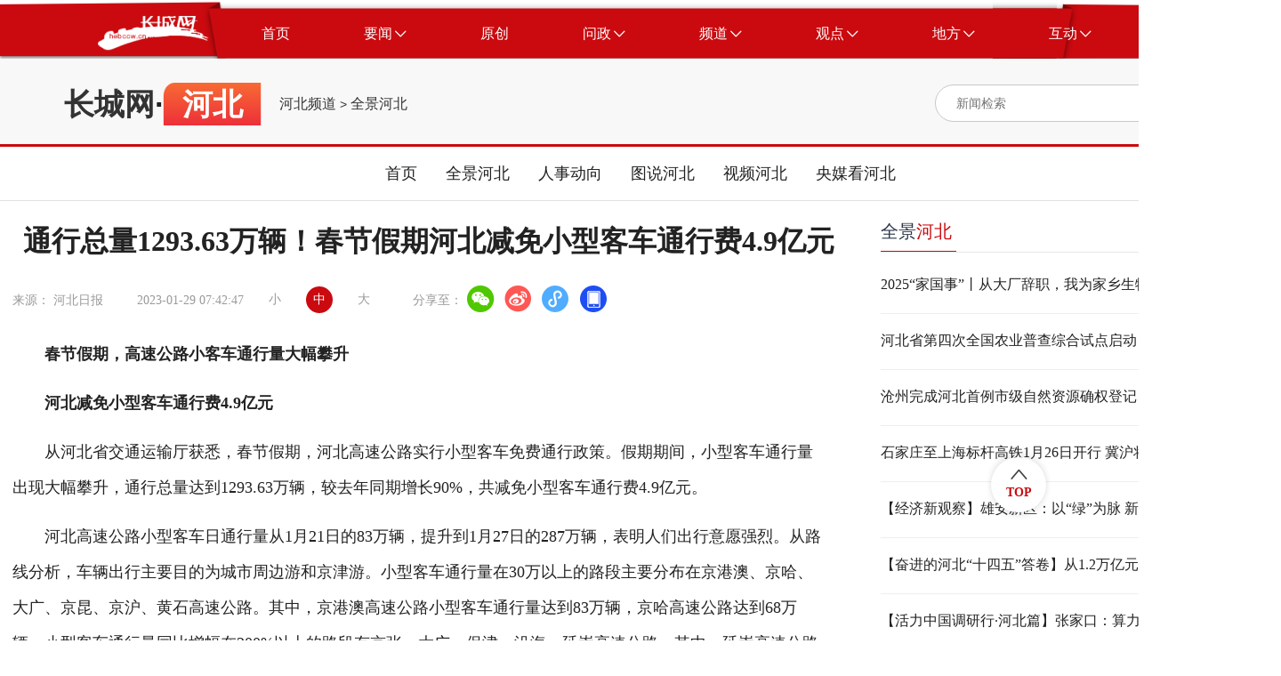

--- FILE ---
content_type: text/html
request_url: http://heb.hebccw.cn/system/2023/01/29/101093113.shtml
body_size: 37649
content:
<!DOCTYPE html>
<html lang="en">

<head>

    <meta charset="UTF-8">
    <meta http-equiv="X-UA-Compatible" content="IE=edge">
    <meta name="viewport"
        content="width=device-width; initial-scale=1.0, minimum-scale=1.0, maximum-scale=1.0, user-scalable=no" />
<title>通行总量1293.63万辆！春节假期河北减免小型客车通行费4.9亿元-河北频道-长城网</title>
<meta name="Keywords" content="河北,小型客车,长城网" />
<meta name="Description" content="从河北省交通运输厅获悉，春节假期，河北高速公路实行小型客车免费通行政策。假期期间，小型客车通行量出现大幅攀升，通行总量达到1293.63万辆，较去年同期增长90%，共减免小型客车通行费4.9亿元。" />
<script src="//news.hebccw.cn/js/jquery-1.9.1.min.js"></script>
      <!-- 微信分享  开始 -->
<script src="//news.hebccw.cn/js/jweixin-1.2.0.js"></script>
<script src="//news.hebccw.cn/js/weixinshare.js"></script>
<script>
    $(function(){
        weixinshare("","通行总量1293.63万辆！春节假期河北减免小型客车通行费4.9亿元","从河北省交通运输厅获悉，春节假期，河北高速公路实行小型客车免费通行政策。假期期间，小型客车通行量出现大幅攀升，通行总量达到1293.63万辆，较去年同期增长90%，共减免小型客车通行费4.9亿元。");

    });
</script>
<!-- 微信分享  结束 -->
<!--tiaozhuan begin  -->
<script type="text/javascript">
disUrl="";
if (disUrl!="")
window.location.href=disUrl;
</script>
<!--tiaozhuan end -->
<link rel="stylesheet" href="//news.hebccw.cn/css/gaojian.css">
  
</head>

<body>
    <div class="wrapper">
        
<script src="//www.hebccw.cn/zygl/js/jquery-3.6.0.min.js"></script>
<style type="text/css">
body,
ol,
ul,
h1,
h2,
h3,
h4,
h5,
h6,
p,
th,
td,
dl,
dd,
form,
fieldset,
legend,
input,
textarea,
select {
  margin: 0;
  padding: 0
}

body {
  width: 100%;
  font: 14px"PingFangSC, PingFang SC", "Arial Narrow", HELVETICA;
  background: #fff;
  -webkit-text-size-adjust: 100%;
}

a {
  display: block;
  color: #2d374b;
  text-decoration: none
}

a:hover {
  color: #CA0A0F;
  text-decoration: none;
}

em {
  font-style: normal
}

li {
  list-style: none
}

img {
  border: 0;
  vertical-align: middle
}

table {
  border-collapse: collapse;
  border-spacing: 0
}

p {
  word-wrap: break-word
}

.noborder {
  border: none !important;
}

.clear:after {
  content: '';
  display: table;
  clear: both;
}

.ellipsis {
  overflow: hidden;
  white-space: nowrap;
  text-overflow: ellipsis;
}

.ellipsis-12 {
  overflow: hidden;
  text-overflow: ellipsis;
  display: -webkit-box;
  -webkit-line-clamp: 2;
  -webkit-box-orient: vertical;
}

.ellipsis-13 {
  overflow: hidden;
  text-overflow: ellipsis;
  display: -webkit-box;
  -webkit-line-clamp: 3;
  -webkit-box-orient: vertical;
}

/* 公共头部 */
.place_nav {
  width: 100%;
  height: 76px;
  overflow: hidden;
  background: url(//news.hebccw.cn/images/navBg.png);
  background-position: center center;
  background-size: 100% 100%;
}

.place_header {
  width: 100%;
  min-width: 1440px;
}

.place_header .content {
  width: 1295px;
  height: 57px;
  margin: 9px auto;
}

.place-title {
  width: 100%;

}

.place_header .content .logo {
  margin-left: 37px;
  margin-top: 8px;
  width: 125px;
  height: 41px;
  float: left;
}

.place_header .content .logo img {
  display: block;
  width: 100%;
  height: 100%;
}

.place_header .content .nav_list {
  margin-left: 18px;
  width: auto;
  height: 57px;
  float: left;
}

.place_header .nav_list .nav_item {
  display: block;
  width: auto;
  height: 57px;
  padding: 0 41.5px;
  cursor: pointer;
  float: left;
}

.place_header .nav_item .nav_text {
  display: block;
  height: 100%;
  line-height: 57px;
  text-align: center;
  font-size: 16px;
  color: #fff;
  float: left;
}

.place_header .nav_item .icon {
  display: block;
  width: 13px;
  height: 8px;
  margin-left: 3px;
  margin-top: 24.5px;
  float: left;
}

.place_header .content .bars {
  position: relative;
  float: left;
  width: 65px;
  height: 57px;
  cursor: pointer;
}

.place_header .content .bars .icon {
  position: absolute;
  top: 0;
  right: 0;
  bottom: 0;
  left: 0;
  display: block;
  width: 20px;
  height: 20px;
  margin: auto;
}

.place_header .place_subnav {
  width: 90%;
  max-width: 1295px;
  margin: 0 auto;
  margin-top: -10px;
  text-align: center;
}

.place_header .sub_nav_list {
  display: none;
  height: 66px;
  margin: 0 auto;
}

.place_header .sub_nav_list .sub_nav_item {
  display: block;
  width: auto;
  height: 66px;
  padding: 0 15px;
  line-height: 66px;
  text-align: center;
  font-size: 18px;
  color: #222;
  float: left;
  cursor: pointer;
}
@media (max-width:800px) {
.place_nav{ display:none;}
.place_header{ display:none;}
}
</style>
    <div class="place_header">
        <div class="place_nav">
            <div class="content clear">
                <div class="logo">
                    <img src="//news.hebccw.cn/images/logo.png" alt="长城网" />
                </div>
                <div class="nav_list clear">
                    <a target="_blank" href="//www.hebccw.cn/index.shtml" class="nav_item clear">
                        <div class="nav_text">首页</div>
                    </a>
                    <a target="_blank" class="nav_item clear">
                        <div class="nav_text">要闻</div>
                        <img src="//news.hebccw.cn/images/nav_down.png" alt="" class="icon" />
                    </a>
                    <a target="_blank" href="//report.hebccw.cn/index.shtml" class="nav_item clear">
                        <div class="nav_text">原创</div>
                    </a>
                    <a target="_blank" href="//wz.hebccw.cn/index.shtml" class="nav_item clear">
                        <div class="nav_text">问政</div>
                        <img src="//news.hebccw.cn/images/nav_down.png" alt="" class="icon" />
                    </a>
                    <a target="_blank" class="nav_item clear">
                        <div class="nav_text">频道</div>
                        <img src="//news.hebccw.cn/images/nav_down.png" alt="" class="icon" />
                    </a>
                    <a target="_blank" class="nav_item clear">
                        <div class="nav_text">观点</div>
                        <img src="//news.hebccw.cn/images/nav_down.png" alt="" class="icon" />
                    </a>
                    <a target="_blank" class="nav_item clear">
                        <div class="nav_text">地方</div>
                        <img src="//news.hebccw.cn/images/nav_down.png" alt="" class="icon" />
                    </a>
                    <a target="_blank" class="nav_item clear">
                        <div class="nav_text">互动</div>
                        <img src="//news.hebccw.cn/images/nav_down.png" alt="" class="icon" />
                    </a>
                </div>

            </div>
        </div>
        <div class="place_subnav">
            <div class="sub_nav_list clear">
               
                <a target="_blank" href="//heb.hebccw.cn/index.shtml" class="sub_nav_item">河北频道</a>
                <a target="_blank" href="//news.hebccw.cn/index.shtml" class="sub_nav_item">新闻频道</a>
            </div>
            <div class="sub_nav_list clear">
                <a target="_blank" href="https://wzhb.hebei.com.cn/content" class="sub_nav_item">我有诉求</a>
                <a target="_blank" href="https://wzhb.hebei.com.cn/content" class="sub_nav_item">我要建言</a>
                <a target="_blank" href="https://wzhb.hebei.com.cn/content" class="sub_nav_item">我要咨询</a>
            </div>
            <div class="sub_nav_list clear">
 
		<a href="//edu.hebccw.cn/index.shtml" target="_blank" class="sub_nav_item">教育</a>
        <a href="//economy.hebccw.cn/index.shtml" target="_blank" class="sub_nav_item">经济</a>
        <a href="//society.hebccw.cn/index.shtml" target="_blank" class="sub_nav_item">社会</a>
		<a href="//travel.hebccw.cn/index.shtml" target="_blank" class="sub_nav_item">文旅</a>
		<a href="//health.hebccw.cn/index.shtml" target="_blank" class="sub_nav_item">健康</a>
		<a href="//zhb.hebccw.cn/index.shtml" target="_blank" class="sub_nav_item">最河北</a>
		<a href="//xczx.hebccw.cn/index.shtml" target="_blank" class="sub_nav_item">乡村振兴</a>
        <a href="//shanghui.hebccw.cn/index.shtml" target="_blank" class="sub_nav_item">商会</a>
		<a href="//315.hebccw.cn/index.shtml" target="_blank" class="sub_nav_item">消费</a>
		<a href="//auto.hebccw.cn/index.shtml" target="_blank" class="sub_nav_item">汽车</a>
	
        <a href="//info.hebccw.cn/index.shtml" target="_blank" class="sub_nav_item">资讯</a>
		<a href="//hebfb.hebccw.cn/index.shtml" target="_blank" class="sub_nav_item">政策解读</a>
        <a href="//english.hebccw.cn/index.shtml" target="_blank" class="sub_nav_item">English</a>
        <a href="//newsports.hebccw.cn/index.shtml" target="_blank" class="sub_nav_item">新体育</a>
            </div>
            <div class="sub_nav_list clear">
   
                <a target="_blank" href="//comment.hebccw.cn/index.shtml" class="sub_nav_item">评论频道</a>
            </div>
            <div class="sub_nav_list clear">
                <a href="//sjz.hebccw.cn/index.shtml" target="_blank" class="sub_nav_item">石家庄</a>	
<a href="//cd.hebccw.cn/index.shtml" target="_blank" class="sub_nav_item">承德</a>
<a href="//zjk.hebccw.cn/index.shtml" target="_blank" class="sub_nav_item">张家口</a>				
<a href="//qhd.hebccw.cn/index.shtml" target="_blank" class="sub_nav_item">秦皇岛</a>				
<a href="//ts.hebccw.cn/index.shtml" target="_blank" class="sub_nav_item">唐山</a>					
<a href="//lf.hebccw.cn/index.shtml" target="_blank" class="sub_nav_item">廊坊</a>					
<a href="//bd.hebccw.cn/index.shtml" target="_blank" class="sub_nav_item">保定</a>			
<a href="//cz.hebccw.cn/index.shtml" target="_blank" class="sub_nav_item">沧州</a>
<a href="//hs.hebccw.cn/index.shtml" target="_blank" class="sub_nav_item">衡水</a>
<a href="//xt.hebccw.cn/index.shtml" target="_blank" class="sub_nav_item">邢台</a>					
<a href="//hd.hebccw.cn/index.shtml" target="_blank" class="sub_nav_item">邯郸</a>					
<a href="//dingzhou.hebccw.cn/index.shtml" target="_blank" class="sub_nav_item">定州</a>
<a href="//xinji.hebccw.cn/index.shtml" target="_blank" class="sub_nav_item">辛集</a>
<a href="//xiongan.hebccw.cn/index.shtml" target="_blank" class="sub_nav_item">雄安</a>
<a href="//cczd.hebccw.cn/index.shtml" target="_blank" class="sub_nav_item">正定</a>
            </div>
            <div class="sub_nav_list clear">
                <a target="_blank" href="//xjz.greatwall.hebei.com.cn/" class="sub_nav_item">校园记者</a>
               
            </div>
        </div>
    </div>
<script>
    $('.nav_item ').mouseover(function () {
        if ($(this).children('.nav_text').html() == '要闻') {
            $('.place_subnav>div').eq(0).css('display', 'inline-block').siblings().hide()
        } else if ($(this).children('.nav_text').html() == '问政') {
            $('.place_subnav>div').eq(1).css('display', 'inline-block').siblings().hide()
        } else if ($(this).children('.nav_text').html() == '频道') {
            $('.place_subnav>div').eq(2).css('display', 'inline-block').siblings().hide()
        } else if ($(this).children('.nav_text').html() == '观点') {
            $('.place_subnav>div').eq(3).css('display', 'inline-block').siblings().hide()
        } else if ($(this).children('.nav_text').html() == '地方') {
            $('.place_subnav>div').eq(4).css('display', 'inline-block').siblings().hide()
        } else if ($(this).children('.nav_text').html() == '互动') {
            $('.place_subnav>div').eq(5).css('display', 'inline-block').siblings().hide()
        }else{
            $('.place_subnav>div').hide()
        }
    })
    $('.place-title').mouseover(function () {
        $('.sub_nav_list').hide()
    })
</script>

<!--ecms sync check [sync_thread_id="a68f6e271be0d23e820cf6e61402aa0b" sync_date="2026-01-04 10:04:14" check_sum="a68f6e271be0d23e820cf6e61402aa0b  signature="#$enorth_signature_value$#"]-->
       <div class="content">
            <div class="contentItem clear">
                <div class="mulu clear">
                    <div class="bt">
                    <a href="//www.hebccw.cn/index.shtml" target="_blank">长城网</a>·<span>河北</span>
                    </div>
                    
                    <span class="cms_block_span">

<a href=//heb.hebccw.cn/index.shtml>河北频道</a>
&gt;
<a href=//heb.hebccw.cn/qjhb/index.shtml>全景河北</a>
</span>
                </div>
                <style type="text/css">
.search-icon{ position:relative;}

	.ss-tu{ width:17px!important; height:18px!important; position:absolute; right:0px; top:10px;}
	.ss-tu img{ width:17px!important; height:18px!important;}
</style>
<div class="searchBox clear">
                <form action="//search.hebccw.cn/esc/#/search/" id="searchInfo" method="get" name="info" accept-charset="utf-8" target="_blank"
                        onsubmit="document.charset='utf-8';" >
                    <input  name="keywords" class="search-input"  type="text" placeholder="新闻检索">
                    
                    <input type="hidden" name="channelId" value="0">
                     <div class="search-icon">
                    <input name="submit" type="image" src="//news.hebccw.cn/images/search.png" value="hebccw.cn" class="search-icon ss-tu"  />
                    </div>
                    </form>
<script>
            document.getElementById('searchInfo').addEventListener('submit', function(e) {
                e.preventDefault();
                const formData = new FormData(this);
                const params = new URLSearchParams(formData).toString();
                const targetUrl = "//search.hebccw.cn/esc/#/search/?"+params;
                window.open(targetUrl);
            });
        </script>
                </div>
<!--ecms sync check [sync_thread_id="a68f6e271be0d23e820cf6e61402aa0b" sync_date="2025-06-27 14:49:18" check_sum="a68f6e271be0d23e820cf6e61402aa0b  signature="#$enorth_signature_value$#"]-->
                
                <div  class="clear"></div>
            </div>
        </div>
   <div class="navList">
        <div>
            <a target="_blank" href="//heb.hebccw.cn/index.shtml">首页</a>
            <a target="_blank" href="//heb.hebccw.cn/sldhdbdj/index.shtml">全景河北</a>
            <a target="_blank" href="//heb.hebccw.cn/rsdx/index.shtml">人事动向</a>
            <a target="_blank" href="//heb.hebccw.cn/tshb/index.shtml">图说河北</a>
            <a target="_blank" href="//heb.hebccw.cn/sphb/index.shtml">视频河北</a>
            <a target="_blank" href="//heb.hebccw.cn/ymkhb/index.shtml">央媒看河北</a>

            </div>
        </div>
<!--ecms sync check [sync_thread_id="a68f6e271be0d23e820cf6e61402aa0b" sync_date="2024-11-25 23:34:31" check_sum="a68f6e271be0d23e820cf6e61402aa0b  signature="#$enorth_signature_value$#"]-->
        
        <div class="center clear">
            <div class="centerLeft">
                <div class="detailTop">
                    <div class="detailTitle"><span>通行总量1293.63万辆！春节假期河北减免小型客车通行费4.9亿元</span><!--<img src="//news.hebccw.cn/images/play.png" alt=""
                            class="music_img">-->
                    </div>
                    <div class="topBottom clear">
                        <div>来源：

河北日报
　 </div>
                        <div>2023-01-29 07:42:47</div>
                        <div class="bigFont">
                            <div>小</div>
                            <div class="active">中</div>
                            <div>大</div>
                        </div>
                        <div class="share">
                            分享至：
                            <a target="_blank" href="javascript:;" class="wx"><img src="" alt=""></a>
                            <a target="_blank" href="javascript:;" class="wb"><img src="" alt=""></a>
                            <a target="_blank" href="javascript:;" class="xcx"><img src="" alt=""></a>
                            <a target="_blank" href="javascript:;" class="khd"><img src="" alt=""></a>
                            <div class="wx-ewm">
                                <img src="//news.hebccw.cn/images/ewm.png" alt="">
                            </div>
                            <div class="xcx-ewm">
                                <img src="//news.hebccw.cn/images/ewm.png" alt="">
                            </div>
                            <div class="khd-ewm">
                                <img src="//news.hebccw.cn/images/ewm.png" alt="">
                            </div>
                        </div>
                    </div>
                </div>
                <div class="detailMessage">
                   <p><p style="text-align:left">　　<strong>春节假期，高速公路小客车通行量大幅攀升</strong></p>

<p style="text-align:left"><strong>　　河北减免小型客车通行费4.9亿元</strong></p>

<p style="text-align:left">　　从河北省交通运输厅获悉，春节假期，河北高速公路实行小型客车免费通行政策。假期期间，小型客车通行量出现大幅攀升，通行总量达到1293.63万辆，较去年同期增长90%，共减免小型客车通行费4.9亿元。</p>

<p style="text-align:left">　　河北高速公路小型客车日通行量从1月21日的83万辆，提升到1月27日的287万辆，表明人们出行意愿强烈。从路线分析，车辆出行主要目的为城市周边游和京津游。小型客车通行量在30万以上的路段主要分布在京港澳、京哈、大广、京昆、京沪、黄石高速公路。其中，京港澳高速公路小型客车通行量达到83万辆，京哈高速公路达到68万辆。小型客车通行量同比增幅在200%以上的路段有京张、大广、保津、沿海、延崇高速公路。其中，延崇高速公路小型客车通行量超过5.7万辆，较去年同期增长310%。（河北日报记者 曹智）</p>
 
</p>
                </div>
                <div class="detailBottom clear">
                    <div class="tagBox clear">
                        <div class="taglabel">关键词</div>
                        <div class="tag">河北,小型客车</div>
                    </div>
                    <div class="author">责任编辑：张晓鹏</div>
                </div>
                <div class="tjyd">
                    <div class="tjydTitle">推荐阅读</div>
                    <span class="cms_block_span">

<a target="_blank"  href="//heb.hebccw.cn/system/2024/08/14/101363946.shtml" class="tjydLi">
                        <p class="tjydLiTitle">拔节生长看雄安丨坑塘里有个发电站</p>
                        <div>
                            <div class="tjydLy">长城网</div>

                        </div>
                    </a>       
<a target="_blank"  href="//heb.hebccw.cn/system/2024/08/14/101363892.shtml" class="tjydLi">
                        <p class="tjydLiTitle">项目建设进行时｜银丝飞渡，“绿电”点亮京津冀鲁苏万家灯火</p>
                        <div>
                            <div class="tjydLy">张家口新闻网</div>

                        </div>
                    </a>       
<a target="_blank"  href="//heb.hebccw.cn/system/2024/08/14/101363891.shtml" class="tjydLi">
                        <p class="tjydLiTitle">加快推进高质量发展 奋力开创邯郸中国式现代化建设崭新局面丨创A，让高质量发展“绿意”更浓</p>
                        <div>
                            <div class="tjydLy">邯郸日报</div>

                        </div>
                    </a>       
<a target="_blank"  href="//heb.hebccw.cn/system/2024/08/14/101363889.shtml" class="tjydLi">
                        <p class="tjydLiTitle">沧州市总工会：“1+N”打造工会审计“智囊团”</p>
                        <div>
                            <div class="tjydLy">河工新闻网</div>

                        </div>
                    </a>       
<a target="_blank"  href="//heb.hebccw.cn/system/2024/08/14/101363767.shtml" class="tjydLi">
                        <p class="tjydLiTitle">长城国家文化公园（河北段）标识体系发布</p>
                        <div>
                            <div class="tjydLy">新华社</div>

                        </div>
                    </a>       

</span>
                </div>
            </div>
        <div class="centerRight">
                <div class="rightTop">
                    <div class="rightTitle">
                        <a href="//heb.hebccw.cn/qjhb/index.shtml" target="_blank">全景<span>河北</span></a>
                    </div>
                </div>
                <div class="rightList">
<a href="//heb.hebccw.cn/system/2026/01/13/102144011.shtml" target="_blank" class="rightLi" title="2025“家国事”丨从大厂辞职，我为家乡生物医药产业敲代码">2025“家国事”丨从大厂辞职，我为家乡生物医药产业敲代码</a>
<a href="//heb.hebccw.cn/system/2026/01/13/102143995.shtml" target="_blank" class="rightLi" title="河北省第四次全国农业普查综合试点启动">河北省第四次全国农业普查综合试点启动</a>
<a href="//heb.hebccw.cn/system/2026/01/13/102143925.shtml" target="_blank" class="rightLi" title="沧州完成河北首例市级自然资源确权登记 大浪淀水库有了“户口本”">沧州完成河北首例市级自然资源确权登记 大浪淀水库有了“户口本”</a>
<a href="//heb.hebccw.cn/system/2026/01/13/102143924.shtml" target="_blank" class="rightLi" title="石家庄至上海标杆高铁1月26日开行 冀沪将步入“朝发夕归”新阶段">石家庄至上海标杆高铁1月26日开行 冀沪将步入“朝发夕归”新阶段</a>
<a href="//heb.hebccw.cn/system/2026/01/13/102143936.shtml" target="_blank" class="rightLi" title="【经济新观察】雄安新区：以“绿”为脉 新能源赋能“未来之城”">【经济新观察】雄安新区：以“绿”为脉 新能源赋能“未来之城”</a>
<a href="//heb.hebccw.cn/system/2026/01/13/102143935.shtml" target="_blank" class="rightLi" title="【奋进的河北“十四五”答卷】从1.2万亿元到1.5万亿元 河北消费引擎动力澎湃">【奋进的河北“十四五”答卷】从1.2万亿元到1.5万亿元 河北消费引擎动力澎湃</a>
<a href="//heb.hebccw.cn/system/2026/01/13/102143928.shtml" target="_blank" class="rightLi" title="【活力中国调研行·河北篇】张家口：算力赋能文创 AI产业跑出加速度">【活力中国调研行·河北篇】张家口：算力赋能文创 AI产业跑出加速度</a>
<a href="//heb.hebccw.cn/system/2026/01/13/102143950.shtml" target="_blank" class="rightLi" title="创新发展指数上扬，“京津研发、河北转化”再提速">创新发展指数上扬，“京津研发、河北转化”再提速</a>
<a href="//heb.hebccw.cn/system/2026/01/13/102143882.shtml" target="_blank" class="rightLi" title="点赞河北 | 北京街头一电动车起火，这个路过的河北姑娘拎起灭火器就冲了上去">点赞河北 | 北京街头一电动车起火，这个路过的河北姑娘拎起灭火器就冲了上去</a>
<a href="//heb.hebccw.cn/system/2026/01/13/102143886.shtml" target="_blank" class="rightLi" title="纵览原创丨沧州55岁煎饼摊大姐把诗词写在包装袋上，谁说烟火气里没有诗和远方">纵览原创丨沧州55岁煎饼摊大姐把诗词写在包装袋上，谁说烟火气里没有诗和远方</a>                </div>
                <div class="rightTop rightTop1">
                    <div class="rightTitle">
                        <a href="//heb.hebccw.cn/rsdx/index.shtml" target="_blank"><span>人事</span>动向</a>
                    </div>
                </div>
                <div class="rightList2">
<a href="//heb.hebccw.cn/system/2025/12/08/102131690.shtml" target="_blank" class="rightLi" title="董晓航同志任衡水市委书记">董晓航同志任衡水市委书记</a>
<a href="//heb.hebccw.cn/system/2025/11/24/102126581.shtml" target="_blank" class="rightLi" title="耿长有同志任河北省委常委、省纪委书记">耿长有同志任河北省委常委、省纪委书记</a>
<a href="//heb.hebccw.cn/system/2025/09/29/102109264.shtml" target="_blank" class="rightLi" title="河北省人民代表大会常务委员会任免人员名单">河北省人民代表大会常务委员会任免人员名单</a>
<a href="//heb.hebccw.cn/system/2025/07/30/102090041.shtml" target="_blank" class="rightLi" title="河北省人大常委会最新任免">河北省人大常委会最新任免</a>
<a href="//heb.hebccw.cn/system/2025/05/30/102069125.shtml" target="_blank" class="rightLi" title="赵辰昕同志任河北省委常委">赵辰昕同志任河北省委常委</a>                </div>
                <div class="rightTop rightTop1">
                    <div class="rightTitle">
                        <a href="//heb.hebccw.cn/sphb/index.shtml" target="_blank"><span>视频</span>河北</a>
                    </div>
                </div>
                <div class="videoList">
<a target="_blank" class="firstLi" href="//heb.hebccw.cn/system/2025/12/31/102140193.shtml">
<div>
<img src="https://jiyun.hebyun.com.cn/upload/news/image/2025/12/31/ac7b7e95d09549869d8bf888019ad3d3.jpg" alt="致敬2025｜谢谢每一个努力的你" class="firstLiImg">
<img src="//news.hebccw.cn/images/videoPlay.png" alt="" class="videoPlay">
</div>
<p>致敬2025｜谢谢每一个努力的你</p>
</a>                     	
                    <div class="listItem">
<a target="_blank" href="//heb.hebccw.cn/system/2026/01/07/102142173.shtml" class="liItem clear">
<img src="//news.hebccw.cn/images/videoIcon.png" alt="">
<span>火树银花耀古城</span>
</a>
<a target="_blank" href="//heb.hebccw.cn/system/2025/12/31/102140193.shtml" class="liItem clear">
<img src="//news.hebccw.cn/images/videoIcon.png" alt="">
<span>致敬2025｜谢谢每一个努力的你</span>
</a>
<a target="_blank" href="//heb.hebccw.cn/system/2025/12/31/102140163.shtml" class="liItem clear">
<img src="//news.hebccw.cn/images/videoIcon.png" alt="">
<span>微视频丨笑一下，暖暖的</span>
</a>                        
                    </div>
                </div>
                <div class="rightTop">
                    <div class="rightTitle">
                       <a href="//heb.hebccw.cn/tshb/index.shtml" target="_blank"> <span>图说</span>河北</a>
                    </div>
                </div>
                <div class="rightList1">
<a target="_blank" href="//heb.hebccw.cn/system/2026/01/13/102143773.shtml" class="rightLi1 clear">
<div class="rightMessage">
<div class="rightLititle">影像河北丨共享智造赋能，唐山机器人产业“抱团快跑”</div>
</div>
<div class="rightImg">
<img src="//pic1.hebccw.cn/003/041/346/00304134641_51edd69b.jpg" alt="">
</div>
</a>
<a target="_blank" href="//heb.hebccw.cn/system/2026/01/13/102143752.shtml" class="rightLi1 clear">
<div class="rightMessage">
<div class="rightLititle">河头老街接待游客创新高</div>
</div>
<div class="rightImg">
<img src="//pic1.hebccw.cn/003/041/346/00304134635_4f07b077.jpg" alt="">
</div>
</a>
<a target="_blank" href="//heb.hebccw.cn/system/2026/01/12/102143320.shtml" class="rightLi1 clear">
<div class="rightMessage">
<div class="rightLititle">乐享冰雪之趣</div>
</div>
<div class="rightImg">
<img src="//pic1.hebccw.cn/003/041/343/00304134346_91549534.png" alt="">
</div>
</a>
<a target="_blank" href="//heb.hebccw.cn/system/2026/01/12/102143321.shtml" class="rightLi1 clear">
<div class="rightMessage">
<div class="rightLititle">“小豆腐”做出“大产业”</div>
</div>
<div class="rightImg">
<img src="//pic1.hebccw.cn/003/041/343/00304134345_1021e898.png" alt="">
</div>
</a>                    
                </div>
            </div>
<!--ecms sync check [sync_thread_id="a68f6e271be0d23e820cf6e61402aa0b" sync_date="2026-01-14 00:33:00" check_sum="a68f6e271be0d23e820cf6e61402aa0b  signature="#$enorth_signature_value$#"]--> 
        </div>
         <style type="text/css">
 body,
ol,
ul,
h1,
h2,
h3,
h4,
h5,
h6,
p,
th,
td,
dl,
dd,
form,
fieldset,
legend,
input,
textarea,
select {
  margin: 0;
  padding: 0
}

body {
  width: 100%;
  font: 14px"PingFangSC, PingFang SC", "Arial Narrow", HELVETICA;
  background: #fff;
  -webkit-text-size-adjust: 100%;
}

a {
  display: block;
  color: #2d374b;
  text-decoration: none
}

a:hover {
  color: #CA0A0F;
  text-decoration: none;
}

em {
  font-style: normal
}

li {
  list-style: none
}

img {
  border: 0;
  vertical-align: middle
}

table {
  border-collapse: collapse;
  border-spacing: 0
}

p {
  word-wrap: break-word
}

.noborder {
  border: none !important;
}

.clear:after {
  content: '';
  display: table;
  clear: both;
}

.ellipsis {
  overflow: hidden;
  white-space: nowrap;
  text-overflow: ellipsis;
}

.ellipsis-12 {
  overflow: hidden;
  text-overflow: ellipsis;
  display: -webkit-box;
  -webkit-line-clamp: 2;
  -webkit-box-orient: vertical;
}

.ellipsis-13 {
  overflow: hidden;
  text-overflow: ellipsis;
  display: -webkit-box;
  -webkit-line-clamp: 3;
  -webkit-box-orient: vertical;
}



/* 公共底部 */
.place_footer .text_link {
  text-align: center;
  padding-top: 55px;
  padding-bottom: 42px;
  background-color: #CA0A0F;
}

.place_footer {
  width: 100%;
  min-width: 1440px;
}

.place_footer .text_link .text {
  font-family: PingFangSC, PingFang SC;
  font-weight: 400;
  font-size: 14px;
  color: #FFFFFF;
  line-height: 40px;
  text-align: center;
  display: inline-block;
}

.place_footer .text_link .text a{
  font-family: PingFangSC, PingFang SC;
  font-weight: 400;
  font-size: 14px;
  color: #FFFFFF;
  line-height: 40px;
  text-align: center;
  display: inline-block;
}

.place_footer .button_link {
  width: 100%;
  height: 50px;
  text-align: center;
  background-color: #272727;
}

.place_footer .button_link .content111 {
  display: inline-block;
  margin: 0 auto;
}

.place_footer .button_link .nav_item {
  display: block;
  height: 50px;
  padding: 0 71px;
  line-height: 50px;
  font-family: PingFangSC, PingFang SC;
  font-weight: 400;
  font-size: 16px;
  color: #FFFFFF;
  text-align: center;
  float: left;
  cursor: pointer;
}
@media (max-width:800px) {
.place_footer{ display:none;}
}
 </style>
    <script src="//www.hebccw.cn/zygl/js/jquery-3.6.0.min.js"></script>

    <div class="place_footer">
        <div class="text_link">
            <div class="text">本网站由长城网版权所有</div>
            <div class="text">授权法律顾问单位：河北三和时代律师事务所 电话：031187628313 17736037830</div>
            <div class="text">互联网新闻信息服务许可证编号 13120170001号 <a href="https://beian.miit.gov.cn/" target="_blank"> 冀ICP备2020022049号-3</a> 网络文化经营许可证 冀网文[2012]0555-003号 ICP经营许可证 冀B2-20090343号 长城网违法和不良信息举报电话：0311-89867299</div>
            <div class="">
                <a href="https://yhssglxt.miit.gov.cn/web/" class="text" target="_blank">12300电信用户申诉受理中心</a> 
                <a href="//www.cyberpolice.cn/wfjb/" class="text" target="_blank">网络违法犯罪举报网站</a> 
                <a href="https://www.12321.cn/" class="text" target="_blank">12321网络不良与垃圾信息举报中心</a>
                <a href="//jbts.mct.gov.cn/" class="text" target="_blank">12318全国文化市场举报网站</a>
                <a href="//www.hebcdi.gov.cn/" class="text" target="_blank">河北纪委监委</a> 
               <a href="https://beian.mps.gov.cn/#/query/webSearch" class="text" target="_blank">冀公网安备13010502001763号</a>
            </div>
            <div class="text">代理域名注册服务机构：北京新网数码信息技术有限公司</div>
        </div>
        <div class="button_link">
            <div class="content111">
                <a target="_blank" href="//news.hebccw.cn/system/2017/08/23/018477734.shtml" class="nav_item">网站简介</a>
                <a target="_blank" href="//news.hebccw.cn/system/2017/08/23/018477751.shtml" class="nav_item">联系我们</a>
                <a target="_blank" href="//heb.hebccw.cn/system/2021/02/22/100604632.shtml" class="nav_item">广告服务</a>
                <a target="_blank" href="//news.hebccw.cn/system/2017/08/24/018478080.shtml" class="nav_item">监督我们</a>
                <a target="_blank" href="//mediaapi.hebei.com.cn/api/ccwjbpt/jb.php" class="nav_item">举报平台</a>


            </div>
        </div>
    </div>
<script src="//www.hebccw.cn/cms_sys/online_calc.js?ver=1"></script>
<!--百度统计-->
<script>
var _hmt = _hmt || [];
(function() {
  var hm = document.createElement("script");
  hm.src = "https://hm.baidu.com/hm.js?81c3185631f2f518f5290163f5a40b62";
  var s = document.getElementsByTagName("script")[0]; 
  s.parentNode.insertBefore(hm, s);
})();
</script>

<!--ecms sync check [sync_thread_id="a68f6e271be0d23e820cf6e61402aa0b" sync_date="2025-02-20 16:36:17" check_sum="a68f6e271be0d23e820cf6e61402aa0b  signature="#$enorth_signature_value$#"]-->
        <div class="returnTop">
            <img src="//news.hebccw.cn/images/returnTopIcon.png" alt="">
            TOP
        </div>
    </div>
</body>
<script>
    $(document).ready(function () {
       
    })

    $(function () {



        $(".music_img").click(function () {
            if (music.paused) {
                music.play();
            } else {
                music.pause();
            }
        })
        /*ios播放背景音乐 */
        function audioAutoPlay(id) {
            var audio = document.getElementById("bgMusic");

            audio.play();
            document.addEventListener("WeixinJSBridgeReady", function () {
                audio.play();
            }, false);
        }
        var newsHref = window.location.href; //当前文章地址
        var title = $(".detailTitle span").html();
        var wbSrc = '//service.weibo.com/share/share.php?url=' + newsHref + '&title=' + title;
        //var kjSrc = '//sns.qzone.qq.com/cgi-bin/qzshare/cgi_qzshare_onekey?url=' + newsHref + '&title=' + title;
        //var _src = newsHref.replace("c_", "ewm_").replace(".htm", "1n.jpg");
        //console.log(_src)
        //$(".wx-ewm img").attr("src", _src);
        // $(".fxd-wx-ewm img").attr("src", _src);
        $(".share .wb").attr("href", wbSrc).attr("target", "_blank");
        $(".fxd .fxd-wb").attr("href", wbSrc).attr("target", "_blank");
        $(".share").on("mouseover", ".wx", function () {
            $(".share .wx-ewm").stop(true, true).slideDown();
        })
        $(".share").on("mouseleave", ".wx", function () {
            $(".share .wx-ewm").stop(true, true).slideUp();
        })
        $(".share").on("mouseover", ".khd", function () {
            $(".share .khd-ewm").stop(true, true).slideDown();
        })
        $(".share").on("mouseleave", ".khd", function () {
            $(".share .khd-ewm").stop(true, true).slideUp();
        })
        $(".share").on("mouseover", ".xcx", function () {
            $(".share .xcx-ewm").stop(true, true).slideDown();
        })
        $(".share").on("mouseleave", ".xcx", function () {
            $(".share .xcx-ewm").stop(true, true).slideUp();
        })

    });
    $('.wrapper>.content').mouseover(function () {
        $('.sub_nav_list').hide()
    })
    $('.returnTop').click(function () { $('html,body').animate({ scrollTop: '0px' }, 800) })
    $('.bigFont div').click(function () {
        $(this).addClass('active').siblings().removeClass('active')
        if ($(this).html() == '小') {
            $('.detailMessage').css('font-size', '16px')
        }
        if ($(this).html() == '中') {
            $('.detailMessage').css('font-size', '18px')
        }
        if ($(this).html() == '大') {
            $('.detailMessage').css('font-size', '20px')
        }
    })
        audioAutoPlay('Jaudio');
</script>

</html>
<!--ecms sync check [sync_thread_id="a68f6e271be0d23e820cf6e61402aa0b" sync_date="2024-08-19 21:11:44" check_sum="a68f6e271be0d23e820cf6e61402aa0b  signature="#$enorth_signature_value$#"]-->